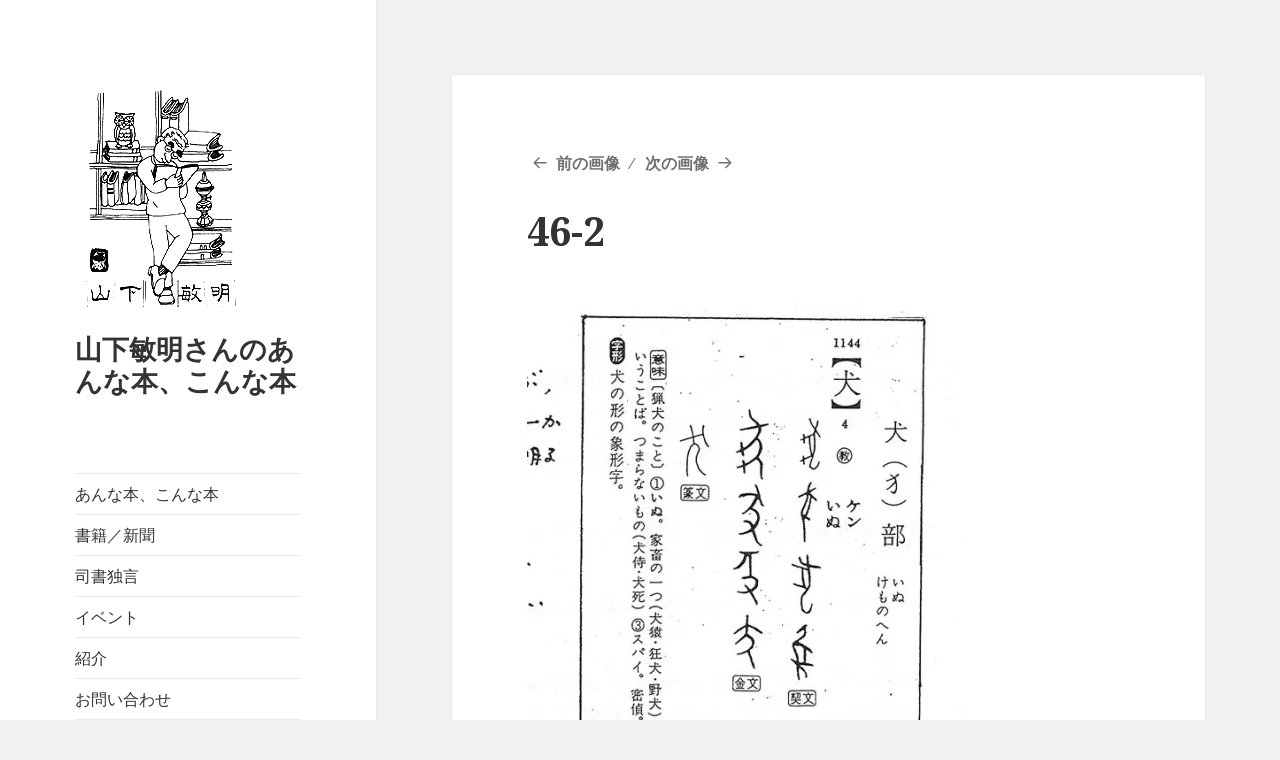

--- FILE ---
content_type: text/html; charset=UTF-8
request_url: https://t-yamashita.info/46-2
body_size: 22833
content:
<!DOCTYPE html>
<html lang="ja"
	prefix="og: https://ogp.me/ns#"  class="no-js">
<head>
	<meta charset="UTF-8">
	<meta name="viewport" content="width=device-width">
	<link rel="profile" href="https://gmpg.org/xfn/11">
	<link rel="pingback" href="https://t-yamashita.info/wordpress/xmlrpc.php">
	<!--[if lt IE 9]>
	<script src="https://t-yamashita.info/wordpress/wp-content/themes/twentyfifteen/js/html5.js?ver=3.7.0"></script>
	<![endif]-->
	<script>(function(html){html.className = html.className.replace(/\bno-js\b/,'js')})(document.documentElement);</script>
<title>46-2 | 山下敏明さんのあんな本、こんな本</title>

		<!-- All in One SEO 4.0.18 -->
		<meta property="og:site_name" content="山下敏明さんのあんな本、こんな本 |" />
		<meta property="og:type" content="article" />
		<meta property="og:title" content="46-2 | 山下敏明さんのあんな本、こんな本" />
		<meta property="og:image" content="https://i2.wp.com/t-yamashita.info/wordpress/wp-content/uploads/2009/09/yamashita2.gif?fit=171%2C242&#038;ssl=1" />
		<meta property="og:image:secure_url" content="https://i2.wp.com/t-yamashita.info/wordpress/wp-content/uploads/2009/09/yamashita2.gif?fit=171%2C242&#038;ssl=1" />
		<meta property="article:published_time" content="2011-11-02T06:41:07Z" />
		<meta property="article:modified_time" content="2011-11-02T06:41:07Z" />
		<meta property="twitter:card" content="summary" />
		<meta property="twitter:domain" content="t-yamashita.info" />
		<meta property="twitter:title" content="46-2 | 山下敏明さんのあんな本、こんな本" />
		<meta property="twitter:image" content="https://i2.wp.com/t-yamashita.info/wordpress/wp-content/uploads/2009/09/yamashita2.gif?fit=171%2C242&amp;ssl=1" />
		<script type="application/ld+json" class="aioseo-schema">
			{"@context":"https:\/\/schema.org","@graph":[{"@type":"WebSite","@id":"https:\/\/t-yamashita.info\/#website","url":"https:\/\/t-yamashita.info\/","name":"\u5c71\u4e0b\u654f\u660e\u3055\u3093\u306e\u3042\u3093\u306a\u672c\u3001\u3053\u3093\u306a\u672c","publisher":{"@id":"https:\/\/t-yamashita.info\/#organization"}},{"@type":"Organization","@id":"https:\/\/t-yamashita.info\/#organization","name":"\u5c71\u4e0b\u654f\u660e\u3055\u3093\u306e\u3042\u3093\u306a\u672c\u3001\u3053\u3093\u306a\u672c","url":"https:\/\/t-yamashita.info\/","logo":{"@type":"ImageObject","@id":"https:\/\/t-yamashita.info\/#organizationLogo","url":"https:\/\/i2.wp.com\/t-yamashita.info\/wordpress\/wp-content\/uploads\/2009\/09\/yamashita2.gif?fit=171%2C242&ssl=1","width":"171","height":"242"},"image":{"@id":"https:\/\/t-yamashita.info\/#organizationLogo"}},{"@type":"BreadcrumbList","@id":"https:\/\/t-yamashita.info\/46-2#breadcrumblist","itemListElement":[{"@type":"ListItem","@id":"https:\/\/t-yamashita.info\/#listItem","position":"1","item":{"@id":"https:\/\/t-yamashita.info\/#item","name":"\u30db\u30fc\u30e0","url":"https:\/\/t-yamashita.info\/"},"nextItem":"https:\/\/t-yamashita.info\/46-2#listItem"},{"@type":"ListItem","@id":"https:\/\/t-yamashita.info\/46-2#listItem","position":"2","item":{"@id":"https:\/\/t-yamashita.info\/46-2#item","name":"46-2","url":"https:\/\/t-yamashita.info\/46-2"},"previousItem":"https:\/\/t-yamashita.info\/#listItem"}]},{"@type":"Person","@id":"https:\/\/t-yamashita.info\/author\/nisi93kei#author","url":"https:\/\/t-yamashita.info\/author\/nisi93kei","name":"nisi93kei","image":{"@type":"ImageObject","@id":"https:\/\/t-yamashita.info\/46-2#authorImage","url":"https:\/\/secure.gravatar.com\/avatar\/a758f363c7905e66d01583689e3fe699?s=96&d=mm&r=g","width":"96","height":"96","caption":"nisi93kei"}},{"@type":"ItemPage","@id":"https:\/\/t-yamashita.info\/46-2#itempage","url":"https:\/\/t-yamashita.info\/46-2","name":"46-2 | \u5c71\u4e0b\u654f\u660e\u3055\u3093\u306e\u3042\u3093\u306a\u672c\u3001\u3053\u3093\u306a\u672c","inLanguage":"ja","isPartOf":{"@id":"https:\/\/t-yamashita.info\/#website"},"breadcrumb":{"@id":"https:\/\/t-yamashita.info\/46-2#breadcrumblist"},"author":"https:\/\/t-yamashita.info\/46-2#author","creator":"https:\/\/t-yamashita.info\/46-2#author","datePublished":"2011-11-02T06:41:07+09:00","dateModified":"2011-11-02T06:41:07+09:00"}]}
		</script>
		<!-- All in One SEO -->

<link rel='dns-prefetch' href='//secure.gravatar.com' />
<link rel='dns-prefetch' href='//fonts.googleapis.com' />
<link rel='dns-prefetch' href='//s.w.org' />
<link rel='dns-prefetch' href='//v0.wordpress.com' />
<link rel='dns-prefetch' href='//i0.wp.com' />
<link rel='dns-prefetch' href='//i1.wp.com' />
<link rel='dns-prefetch' href='//i2.wp.com' />
<link href='https://fonts.gstatic.com' crossorigin rel='preconnect' />
<link rel="alternate" type="application/rss+xml" title="山下敏明さんのあんな本、こんな本 &raquo; フィード" href="https://t-yamashita.info/feed" />
<link rel="alternate" type="application/rss+xml" title="山下敏明さんのあんな本、こんな本 &raquo; コメントフィード" href="https://t-yamashita.info/comments/feed" />
<link rel="alternate" type="application/rss+xml" title="山下敏明さんのあんな本、こんな本 &raquo; 46-2 のコメントのフィード" href="https://t-yamashita.info/feed/?attachment_id=4362" />
		<script>
			window._wpemojiSettings = {"baseUrl":"https:\/\/s.w.org\/images\/core\/emoji\/13.0.1\/72x72\/","ext":".png","svgUrl":"https:\/\/s.w.org\/images\/core\/emoji\/13.0.1\/svg\/","svgExt":".svg","source":{"concatemoji":"https:\/\/t-yamashita.info\/wordpress\/wp-includes\/js\/wp-emoji-release.min.js?ver=5.6.16"}};
			!function(e,a,t){var n,r,o,i=a.createElement("canvas"),p=i.getContext&&i.getContext("2d");function s(e,t){var a=String.fromCharCode;p.clearRect(0,0,i.width,i.height),p.fillText(a.apply(this,e),0,0);e=i.toDataURL();return p.clearRect(0,0,i.width,i.height),p.fillText(a.apply(this,t),0,0),e===i.toDataURL()}function c(e){var t=a.createElement("script");t.src=e,t.defer=t.type="text/javascript",a.getElementsByTagName("head")[0].appendChild(t)}for(o=Array("flag","emoji"),t.supports={everything:!0,everythingExceptFlag:!0},r=0;r<o.length;r++)t.supports[o[r]]=function(e){if(!p||!p.fillText)return!1;switch(p.textBaseline="top",p.font="600 32px Arial",e){case"flag":return s([127987,65039,8205,9895,65039],[127987,65039,8203,9895,65039])?!1:!s([55356,56826,55356,56819],[55356,56826,8203,55356,56819])&&!s([55356,57332,56128,56423,56128,56418,56128,56421,56128,56430,56128,56423,56128,56447],[55356,57332,8203,56128,56423,8203,56128,56418,8203,56128,56421,8203,56128,56430,8203,56128,56423,8203,56128,56447]);case"emoji":return!s([55357,56424,8205,55356,57212],[55357,56424,8203,55356,57212])}return!1}(o[r]),t.supports.everything=t.supports.everything&&t.supports[o[r]],"flag"!==o[r]&&(t.supports.everythingExceptFlag=t.supports.everythingExceptFlag&&t.supports[o[r]]);t.supports.everythingExceptFlag=t.supports.everythingExceptFlag&&!t.supports.flag,t.DOMReady=!1,t.readyCallback=function(){t.DOMReady=!0},t.supports.everything||(n=function(){t.readyCallback()},a.addEventListener?(a.addEventListener("DOMContentLoaded",n,!1),e.addEventListener("load",n,!1)):(e.attachEvent("onload",n),a.attachEvent("onreadystatechange",function(){"complete"===a.readyState&&t.readyCallback()})),(n=t.source||{}).concatemoji?c(n.concatemoji):n.wpemoji&&n.twemoji&&(c(n.twemoji),c(n.wpemoji)))}(window,document,window._wpemojiSettings);
		</script>
		<style>
img.wp-smiley,
img.emoji {
	display: inline !important;
	border: none !important;
	box-shadow: none !important;
	height: 1em !important;
	width: 1em !important;
	margin: 0 .07em !important;
	vertical-align: -0.1em !important;
	background: none !important;
	padding: 0 !important;
}
</style>
	<link rel='stylesheet' id='twentyfifteen-jetpack-css'  href='https://t-yamashita.info/wordpress/wp-content/plugins/jetpack/modules/theme-tools/compat/twentyfifteen.css?ver=9.3.5' media='all' />
<link rel='stylesheet' id='wp-block-library-css'  href='https://t-yamashita.info/wordpress/wp-includes/css/dist/block-library/style.min.css?ver=5.6.16' media='all' />
<style id='wp-block-library-inline-css'>
.has-text-align-justify{text-align:justify;}
</style>
<link rel='stylesheet' id='wp-block-library-theme-css'  href='https://t-yamashita.info/wordpress/wp-includes/css/dist/block-library/theme.min.css?ver=5.6.16' media='all' />
<link rel='stylesheet' id='contact-form-7-css'  href='https://t-yamashita.info/wordpress/wp-content/plugins/contact-form-7/includes/css/styles.css?ver=5.3.2' media='all' />
<link rel='stylesheet' id='wp-pagenavi-css'  href='https://t-yamashita.info/wordpress/wp-content/plugins/wp-pagenavi/pagenavi-css.css?ver=2.70' media='all' />
<link rel='stylesheet' id='twentyfifteen-fonts-css'  href='https://fonts.googleapis.com/css?family=Noto+Sans%3A400italic%2C700italic%2C400%2C700%7CNoto+Serif%3A400italic%2C700italic%2C400%2C700%7CInconsolata%3A400%2C700&#038;subset=latin%2Clatin-ext&#038;display=fallback' media='all' />
<link rel='stylesheet' id='genericons-css'  href='https://t-yamashita.info/wordpress/wp-content/plugins/jetpack/_inc/genericons/genericons/genericons.css?ver=3.1' media='all' />
<link rel='stylesheet' id='twentyfifteen-style-css'  href='https://t-yamashita.info/wordpress/wp-content/themes/twentyfifteen/style.css?ver=20201208' media='all' />
<link rel='stylesheet' id='twentyfifteen-block-style-css'  href='https://t-yamashita.info/wordpress/wp-content/themes/twentyfifteen/css/blocks.css?ver=20190102' media='all' />
<!--[if lt IE 9]>
<link rel='stylesheet' id='twentyfifteen-ie-css'  href='https://t-yamashita.info/wordpress/wp-content/themes/twentyfifteen/css/ie.css?ver=20170916' media='all' />
<![endif]-->
<!--[if lt IE 8]>
<link rel='stylesheet' id='twentyfifteen-ie7-css'  href='https://t-yamashita.info/wordpress/wp-content/themes/twentyfifteen/css/ie7.css?ver=20141210' media='all' />
<![endif]-->
<link rel='stylesheet' id='wp-associate-post-r2-css'  href='https://t-yamashita.info/wordpress/wp-content/plugins/wp-associate-post-r2/css/skin-standard.css?ver=4.1' media='all' />
<link rel='stylesheet' id='jetpack_css-css'  href='https://t-yamashita.info/wordpress/wp-content/plugins/jetpack/css/jetpack.css?ver=9.3.5' media='all' />
<script src='https://t-yamashita.info/wordpress/wp-includes/js/jquery/jquery.min.js?ver=3.5.1' id='jquery-core-js'></script>
<script src='https://t-yamashita.info/wordpress/wp-includes/js/jquery/jquery-migrate.min.js?ver=3.3.2' id='jquery-migrate-js'></script>
<script src='https://t-yamashita.info/wordpress/wp-content/themes/twentyfifteen/js/keyboard-image-navigation.js?ver=20141210' id='twentyfifteen-keyboard-image-navigation-js'></script>
<link rel="https://api.w.org/" href="https://t-yamashita.info/wp-json/" /><link rel="alternate" type="application/json" href="https://t-yamashita.info/wp-json/wp/v2/media/4362" /><link rel="EditURI" type="application/rsd+xml" title="RSD" href="https://t-yamashita.info/wordpress/xmlrpc.php?rsd" />
<link rel="wlwmanifest" type="application/wlwmanifest+xml" href="https://t-yamashita.info/wordpress/wp-includes/wlwmanifest.xml" /> 
<meta name="generator" content="WordPress 5.6.16" />
<link rel='shortlink' href='https://t-yamashita.info/?p=4362' />
<link rel="alternate" type="application/json+oembed" href="https://t-yamashita.info/wp-json/oembed/1.0/embed?url=https%3A%2F%2Ft-yamashita.info%2F46-2" />
<link rel="alternate" type="text/xml+oembed" href="https://t-yamashita.info/wp-json/oembed/1.0/embed?url=https%3A%2F%2Ft-yamashita.info%2F46-2&#038;format=xml" />
		<style type="text/css">
						ol.footnotes li {list-style-type:decimal;}
								</style>
		<style type='text/css'>img#wpstats{display:none}</style></head>

<body class="attachment attachment-template-default single single-attachment postid-4362 attachmentid-4362 attachment-jpeg wp-custom-logo wp-embed-responsive">
<div id="page" class="hfeed site">
	<a class="skip-link screen-reader-text" href="#content">コンテンツへスキップ</a>

	<div id="sidebar" class="sidebar">
		<header id="masthead" class="site-header" role="banner">
			<div class="site-branding">
				<a href="https://t-yamashita.info/" class="custom-logo-link" rel="home"><img width="171" height="242" src="https://i2.wp.com/t-yamashita.info/wordpress/wp-content/uploads/2009/09/yamashita2.gif?fit=171%2C242&amp;ssl=1" class="custom-logo" alt="山下敏明さんのあんな本、こんな本" /></a>						<p class="site-title"><a href="https://t-yamashita.info/" rel="home">山下敏明さんのあんな本、こんな本</a></p>
										<button class="secondary-toggle">﻿メニューとウィジェット</button>
			</div><!-- .site-branding -->
		</header><!-- .site-header -->

			<div id="secondary" class="secondary">

					<nav id="site-navigation" class="main-navigation" role="navigation">
				<div class="menu-%e3%82%b0%e3%83%ad%e3%83%bc%e3%83%90%e3%83%ab%e3%83%a1%e3%83%8b%e3%83%a5%e3%83%bc-container"><ul id="menu-%e3%82%b0%e3%83%ad%e3%83%bc%e3%83%90%e3%83%ab%e3%83%a1%e3%83%8b%e3%83%a5%e3%83%bc" class="nav-menu"><li id="menu-item-6674" class="menu-item menu-item-type-taxonomy menu-item-object-category menu-item-6674"><a href="https://t-yamashita.info/category/book">あんな本、こんな本</a></li>
<li id="menu-item-6675" class="menu-item menu-item-type-taxonomy menu-item-object-category menu-item-6675"><a href="https://t-yamashita.info/category/article">書籍／新聞</a></li>
<li id="menu-item-6676" class="menu-item menu-item-type-taxonomy menu-item-object-category menu-item-6676"><a href="https://t-yamashita.info/category/book2">司書独言</a></li>
<li id="menu-item-6677" class="menu-item menu-item-type-taxonomy menu-item-object-category menu-item-6677"><a href="https://t-yamashita.info/category/event">イベント</a></li>
<li id="menu-item-6679" class="menu-item menu-item-type-post_type menu-item-object-page menu-item-6679"><a href="https://t-yamashita.info/about">紹介</a></li>
<li id="menu-item-6680" class="menu-item menu-item-type-post_type menu-item-object-page menu-item-6680"><a href="https://t-yamashita.info/contact">お問い合わせ</a></li>
</ul></div>			</nav><!-- .main-navigation -->
		
		
					<div id="widget-area" class="widget-area" role="complementary">
				<aside id="search-2" class="widget widget_search"><h2 class="widget-title">検索</h2><form role="search" method="get" class="search-form" action="https://t-yamashita.info/">
				<label>
					<span class="screen-reader-text">検索:</span>
					<input type="search" class="search-field" placeholder="検索&hellip;" value="" name="s" />
				</label>
				<input type="submit" class="search-submit screen-reader-text" value="検索" />
			</form></aside><aside id="nav_menu-4" class="widget widget_nav_menu"><nav class="menu-%e3%82%b5%e3%82%a4%e3%83%89%e3%83%90%e3%83%bc%e4%b8%8b%e9%83%a8-container" aria-label="メニュー"><ul id="menu-%e3%82%b5%e3%82%a4%e3%83%89%e3%83%90%e3%83%bc%e4%b8%8b%e9%83%a8" class="menu"><li id="menu-item-7262" class="menu-item menu-item-type-post_type menu-item-object-page menu-item-privacy-policy menu-item-7262"><a href="https://t-yamashita.info/privacy-policy">プライバシーポリシー</a></li>
</ul></nav></aside>			</div><!-- .widget-area -->
		
	</div><!-- .secondary -->

	</div><!-- .sidebar -->

	<div id="content" class="site-content">

	<div id="primary" class="content-area">
		<main id="main" class="site-main" role="main">

			
			<article id="post-4362" class="post-4362 attachment type-attachment status-inherit hentry">

				<nav id="image-navigation" class="navigation image-navigation">
					<div class="nav-links">
						<div class="nav-previous"><a href='https://t-yamashita.info/46-1'>前の画像</a></div><div class="nav-next"><a href='https://t-yamashita.info/20130628133545'>次の画像</a></div>
					</div><!-- .nav-links -->
				</nav><!-- .image-navigation -->

				<header class="entry-header">
					<h1 class="entry-title">46-2</h1>				</header><!-- .entry-header -->

				<div class="entry-content">

					<div class="entry-attachment">
						<img width="439" height="1024" src="https://i1.wp.com/t-yamashita.info/wordpress/wp-content/uploads/2011/11/46-2.jpg?fit=439%2C1024&amp;ssl=1" class="attachment-large size-large" alt="" loading="lazy" srcset="https://i1.wp.com/t-yamashita.info/wordpress/wp-content/uploads/2011/11/46-2.jpg?w=128&amp;ssl=1 128w, https://i1.wp.com/t-yamashita.info/wordpress/wp-content/uploads/2011/11/46-2.jpg?w=439&amp;ssl=1 439w" sizes="(max-width: 439px) 100vw, 439px" />
						
						</div><!-- .entry-attachment -->

											</div><!-- .entry-content -->

					<footer class="entry-footer">
					<span class="posted-on"><span class="screen-reader-text">投稿日: </span><a href="https://t-yamashita.info/46-2" rel="bookmark"><time class="entry-date published updated" datetime="2011-11-02T15:41:07+09:00">2011 年 11 月 2 日</time></a></span><span class="full-size-link"><span class="screen-reader-text">フルサイズ </span><a href="https://t-yamashita.info/wordpress/wp-content/uploads/2011/11/46-2.jpg">496 &times; 1155</a></span>											</footer><!-- .entry-footer -->

				</article><!-- #post-4362 -->

				
<div id="comments" class="comments-area">

	
	
		<div id="respond" class="comment-respond">
		<h3 id="reply-title" class="comment-reply-title">コメントを残す <small><a rel="nofollow" id="cancel-comment-reply-link" href="/46-2#respond" style="display:none;">コメントをキャンセル</a></small></h3><form action="https://t-yamashita.info/wordpress/wp-comments-post.php" method="post" id="commentform" class="comment-form" novalidate><p class="comment-notes"><span id="email-notes">メールアドレスが公開されることはありません。</span> <span class="required">*</span> が付いている欄は必須項目です</p><p class="comment-form-comment"><label for="comment">コメント</label> <textarea id="comment" name="comment" cols="45" rows="8" maxlength="65525" required="required"></textarea></p><p class="comment-form-author"><label for="author">名前 <span class="required">*</span></label> <input id="author" name="author" type="text" value="" size="30" maxlength="245" required='required' /></p>
<p class="comment-form-email"><label for="email">メール <span class="required">*</span></label> <input id="email" name="email" type="email" value="" size="30" maxlength="100" aria-describedby="email-notes" required='required' /></p>
<p class="comment-form-url"><label for="url">サイト</label> <input id="url" name="url" type="url" value="" size="30" maxlength="200" /></p>
<p class="form-submit"><input name="submit" type="submit" id="submit" class="submit" value="コメントを送信" /> <input type='hidden' name='comment_post_ID' value='4362' id='comment_post_ID' />
<input type='hidden' name='comment_parent' id='comment_parent' value='0' />
</p><p style="display: none;"><input type="hidden" id="akismet_comment_nonce" name="akismet_comment_nonce" value="6f5190df45" /></p><input type="hidden" id="ak_js" name="ak_js" value="97"/><textarea name="ak_hp_textarea" cols="45" rows="8" maxlength="100" style="display: none !important;"></textarea></form>	</div><!-- #respond -->
	<p class="akismet_comment_form_privacy_notice">このサイトはスパムを低減するために Akismet を使っています。<a href="https://akismet.com/privacy/" target="_blank" rel="nofollow noopener">コメントデータの処理方法の詳細はこちらをご覧ください</a>。</p>
</div><!-- .comments-area -->

	<nav class="navigation post-navigation" role="navigation" aria-label="投稿">
		<h2 class="screen-reader-text">投稿ナビゲーション</h2>
		<div class="nav-links"><div class="nav-previous"><a href="https://t-yamashita.info/46-2" rel="prev"><span class="post-title">46-2</span> <span class="meta-nav">内で公開</span></a></div></div>
	</nav>
		</main><!-- .site-main -->
	</div><!-- .content-area -->


	</div><!-- .site-content -->

	<footer id="colophon" class="site-footer" role="contentinfo">
		<div class="site-info">
						<a class="privacy-policy-link" href="https://t-yamashita.info/privacy-policy">プライバシーポリシー</a><span role="separator" aria-hidden="true"></span>			<a href="https://ja.wordpress.org/" class="imprint">
				Proudly powered by WordPress			</a>
		</div><!-- .site-info -->
	</footer><!-- .site-footer -->

</div><!-- .site -->


<!-- tracker added by Ultimate Google Analytics plugin v1.6.0: http://www.oratransplant.nl/uga -->
<script type="text/javascript">
var gaJsHost = (("https:" == document.location.protocol) ? "https://ssl." : "http://www.");
document.write(unescape("%3Cscript src='" + gaJsHost + "google-analytics.com/ga.js' type='text/javascript'%3E%3C/script%3E"));
</script>
<script type="text/javascript">
var pageTracker = _gat._getTracker("UA-13144653-1");
pageTracker._initData();
pageTracker._trackPageview();
</script>
<script src='https://t-yamashita.info/wordpress/wp-content/plugins/jetpack/_inc/build/photon/photon.min.js?ver=20191001' id='jetpack-photon-js'></script>
<script id='contact-form-7-js-extra'>
var wpcf7 = {"apiSettings":{"root":"https:\/\/t-yamashita.info\/wp-json\/contact-form-7\/v1","namespace":"contact-form-7\/v1"}};
</script>
<script src='https://t-yamashita.info/wordpress/wp-content/plugins/contact-form-7/includes/js/scripts.js?ver=5.3.2' id='contact-form-7-js'></script>
<script src='https://t-yamashita.info/wordpress/wp-content/themes/twentyfifteen/js/skip-link-focus-fix.js?ver=20141028' id='twentyfifteen-skip-link-focus-fix-js'></script>
<script id='twentyfifteen-script-js-extra'>
var screenReaderText = {"expand":"<span class=\"screen-reader-text\">\u30b5\u30d6\u30e1\u30cb\u30e5\u30fc\u3092\u5c55\u958b<\/span>","collapse":"<span class=\"screen-reader-text\">\u30b5\u30d6\u30e1\u30cb\u30e5\u30fc\u3092\u9589\u3058\u308b<\/span>"};
</script>
<script src='https://t-yamashita.info/wordpress/wp-content/themes/twentyfifteen/js/functions.js?ver=20171218' id='twentyfifteen-script-js'></script>
<script src='https://t-yamashita.info/wordpress/wp-content/plugins/wp-associate-post-r2/js/ofi.min.js' id='object-fit-images-js'></script>
<script src='https://t-yamashita.info/wordpress/wp-content/plugins/wp-associate-post-r2/js/common.js' id='wpap-common-js'></script>
<script src='https://t-yamashita.info/wordpress/wp-includes/js/wp-embed.min.js?ver=5.6.16' id='wp-embed-js'></script>
<script async="async" src='https://t-yamashita.info/wordpress/wp-content/plugins/akismet/_inc/form.js?ver=4.1.8' id='akismet-form-js'></script>
<script src='https://stats.wp.com/e-202605.js' defer></script>
<script>
	_stq = window._stq || [];
	_stq.push([ 'view', {v:'ext',j:'1:9.3.5',blog:'9719294',post:'4362',tz:'9',srv:'t-yamashita.info'} ]);
	_stq.push([ 'clickTrackerInit', '9719294', '4362' ]);
</script>

</body>
</html>
